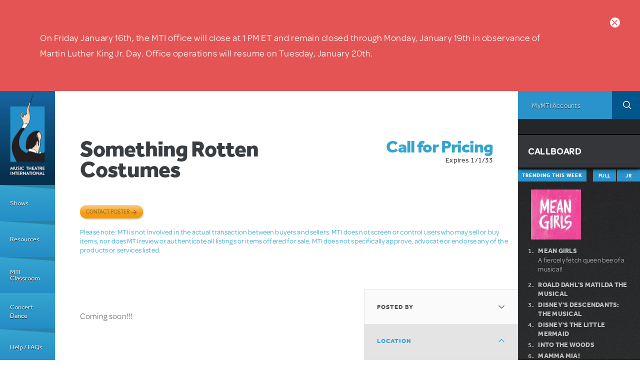

--- FILE ---
content_type: text/javascript
request_url: https://www.mtishows.com/sites/default/files/js/js_89A3UJ_TSxNQH2Y1uYT1tr7VEJCB5wfM3zs-71Y6xWg.js
body_size: 11710
content:
/* 
 * Picker v3.1.2 - 2014-10-20 
 * A jQuery plugin for replacing default checkboxes and radios. Part of the formstone library. 
 * http://formstone.it/picker/ 
 * 
 * Copyright 2014 Ben Plum; MIT Licensed 
 */

!function(a){"use strict";function b(b){b=a.extend({},k,b);for(var d=a(this),e=0,f=d.length;f>e;e++)c(d.eq(e),b);return d}function c(b,c){if(!b.data("picker")){c=a.extend({},c,b.data("picker-options"));var f=b.closest("label"),j=f.length?f.eq(0):a("label[for="+b.attr("id")+"]"),k=b.attr("type"),l="picker-"+("radio"===k?"radio":"checkbox"),m=b.attr("name"),n='<div class="picker-handle"><div class="picker-flag" /></div>';c.toggle&&(l+=" picker-toggle",n='<span class="picker-toggle-label on">'+c.labels.on+'</span><span class="picker-toggle-label off">'+c.labels.off+"</span>"+n),b.addClass("picker-element"),j.length?j.wrap('<div class="picker '+l+" "+c.customClass+'" />').before(n).addClass("picker-label"):b.before('<div class="picker '+l+" "+c.customClass+'">'+n+"</div>");var o=j.length?j.parents(".picker"):b.prev(".picker"),p=o.find(".picker-handle"),q=o.find(".picker-toggle-label");b.is(":checked")&&o.addClass("checked"),b.is(":disabled")&&o.addClass("disabled");var r=a.extend({},c,{$picker:o,$input:b,$handle:p,$label:j,$labels:q,group:m,isRadio:"radio"===k,isCheckbox:"checkbox"===k});r.$input.on("focus.picker",r,h).on("blur.picker",r,i).on("change.picker",r,e).on("click.picker",r,d).on("deselect.picker",r,g).data("picker",r),r.$picker.on("click.picker",r,d)}}function d(b){b.stopPropagation();var c=b.data;a(b.target).is(c.$input)||(b.preventDefault(),c.$input.trigger("click"))}function e(a){var b=a.data;if(!b.$input.is(":disabled")){var c=b.$input.is(":checked");b.isCheckbox?c?f(a,!0):g(a,!0):(c||j&&!c)&&f(a)}}function f(b){var c=b.data;"undefined"!=typeof c.group&&c.isRadio&&a('input[name="'+c.group+'"]').not(c.$input).trigger("deselect"),c.$picker.addClass("checked")}function g(a){var b=a.data;b.$picker.removeClass("checked")}function h(a){a.data.$picker.addClass("focus")}function i(a){a.data.$picker.removeClass("focus")}var j=document.all&&document.querySelector&&!document.addEventListener,k={customClass:"",toggle:!1,labels:{on:"ON",off:"OFF"}},l={defaults:function(b){return k=a.extend(k,b||{}),a(this)},destroy:function(){return a(this).each(function(b,c){var d=a(c).data("picker");d&&(d.$picker.off(".picker"),d.$handle.remove(),d.$labels.remove(),d.$input.off(".picker").removeClass("picker-element").data("picker",null),d.$label.removeClass("picker-label").unwrap())})},disable:function(){return a(this).each(function(b,c){var d=a(c).data("picker");d&&(d.$input.prop("disabled",!0),d.$picker.addClass("disabled"))})},enable:function(){return a(this).each(function(b,c){var d=a(c).data("picker");d&&(d.$input.prop("disabled",!1),d.$picker.removeClass("disabled"))})},update:function(){return a(this).each(function(b,c){var d=a(c).data("picker");d&&!d.$input.is(":disabled")&&(d.$input.is(":checked")?f({data:d},!0):g({data:d},!0))})}};a.fn.picker=function(a){return l[a]?l[a].apply(this,Array.prototype.slice.call(arguments,1)):"object"!=typeof a&&a?this:b.apply(this,arguments)},a.picker=function(a){"defaults"===a&&l.defaults.apply(this,Array.prototype.slice.call(arguments,1))}}(jQuery);;
(function($, Drupal, undefined) {

  Drupal.behaviors.debounce = {
    attach: function(context, settings) {
      // Returns a function, that, as long as it continues to be invoked, will not
      // be triggered. The function will be called after it stops being called for
      // N milliseconds. If `immediate` is passed, trigger the function on the
      // leading edge, instead of the trailing.
      debounce = function(func, wait, immediate) {
        var timeout;
        return function() {
          var context = this, args = arguments;
          var later = function() {
            timeout = null;
            if (!immediate) func.apply(context, args);
          };
          var callNow = immediate && !timeout;
          clearTimeout(timeout);
          timeout = setTimeout(later, wait);
          if (callNow) func.apply(context, args);
        };
      };
    }
  }

  Drupal.behaviors.equalHeight = {
    attach: function(context, settings) {
      /* Equal Heights code from: http://codepen.io/micahgodbolt/pen/FgqLc  */
      /* Thanks to CSS Tricks for pointing out this bit of jQuery
      http://css-tricks.com/equal-height-blocks-in-rows/
      It's been modified into a function called at page load and then each time the page is resized. One large modification was to remove the set height before each new calculation. */

      equalheight = function(container){

        var currentTallest = 0,
           currentRowStart = 0,
           rowDivs = new Array(),
           $el,
           topPosition = 0;
        $(container).each(function() {

         $el = $(this);
         $($el).height('auto')
         topPostion = $el.position().top;

         if (currentRowStart != topPostion) {
          for (currentDiv = 0 ; currentDiv < rowDivs.length ; currentDiv++) {
            rowDivs[currentDiv].height(currentTallest);
          }
          rowDivs.length = 0; // empty the array
          currentRowStart = topPostion;
          currentTallest = $el.height();
          rowDivs.push($el);
          } else {
            rowDivs.push($el);
            currentTallest = (currentTallest < $el.height()) ? ($el.height()) : (currentTallest);
          }
          for (currentDiv = 0 ; currentDiv < rowDivs.length ; currentDiv++) {
            rowDivs[currentDiv].height(currentTallest);
          }
        });
      }
    }
  }

  // Enables Main menus flexNav for mobile.
  Drupal.behaviors.mainNav = {
    attach: function(context, settings) {
      $(".content > .menu-main-menu").once('mainMenuFlexnav', function () {
        $(this).flexNav({
          'hover': false
        });
      });
    }
  }

  // Enables Main menus flexNav for mobile.
  Drupal.behaviors.menuResize = {
    attach: function(context, settings) {
      // Guard: Only run if enquire.js is loaded
      if (typeof enquire === 'undefined') {
        return;
      }

      enquire.register("screen and (min-width: 769px)", {
        match : function() {
          $(window).on('scroll',debounce(function(){
            mainMenuPosition();
          }, 100));
          $(window).on('resize',debounce(function(){
            mainMenuPosition();
          }, 500));
          $('body').on('click','.menu-main-menu__leaf--expanded .touch-button',function() {
            setTimeout(function(){
              mainMenuPosition();
            }, 0);
          });
        }
      });

      function mainMenuPosition(){
        var $menuWrapper = $('.site-navigation');
        var $mainMenu = $('.site-navigation > .section');
        var $footer = $('footer');
        var scrollTop = $(window).scrollTop();
        var mainMenuHeight = $mainMenu.outerHeight(true);
        var mainMenuTop = $mainMenu.offset().top - scrollTop;
        var mainMenuBottom = mainMenuTop + $mainMenu.outerHeight(true);
        var winHeight = $(window).height();
        var footerHeight = $footer.height();
        var footerTop = $footer.offset().top - scrollTop;

        // If Main Menu is larger than window height add class for minimal height.
        if ($menuWrapper.hasClass('main-menu--minimum') && $mainMenu > winHeight) {
          // Set height of main menu
          $mainMenu.css('height', winHeight);
        }
        else if (mainMenuHeight > winHeight) {
          $menuWrapper.addClass('main-menu--minimum');
        }

        // Resize links if footer covers menu items.
        if (footerTop <= mainMenuBottom) {
          // Set height of menu
          $menuWrapper.animate({'height' : winHeight}, 300);
        }
        else {
          $menuWrapper.resize(function(e){
            if($('.site-navigation').height() != $('.site-navigation .section').height() ) {
              mainMenuPosition();
            }
          });
        }
      }
    }
  }
  Drupal.behaviors.domainNav = {
    attach: function(context, settings) {
      $('.block-mti-domains .menu-domain-switch').once('domainSwitchFlexnav', function () {
        $(this).flexNav({
          'hover': false,
          'buttonSelector': '.domain-switch-button'
        });
      });
    }
  }


  Drupal.behaviors.userNav = {
    attach: function(context, settings) {
      $(".block-mti-user .menu-user-menu").once('userMenuFlexnav', function () {
        $(this).flexNav({
          'hover': false,
          'buttonSelector': '.user-login-button'
        });
      });
      $(".page-user-register-extended .required-fields").prepend( $(".page-user-register-extended  .form-type-textfield.form-item-name" ) );

      // Move current organization to top of list.
      $(window).load(function() {
        current = $('.mti-current-organization').closest('li');
        current.parent().prepend(current);
      });
    }
  }

  // Enables Show Grouping menus flexNav for mobile.
  Drupal.behaviors.showgroupingNav = {
    attach: function(context, settings) {
      $(".show-grouping-menu").once('showgroupingMenuFlexnav', function () {
        $(this).flexNav({
          'hover': false,
          'buttonSelector': '.show-grouping-button'
        });
      });
    }
  }

  // Enables tab menus flexNav for mobile.
  Drupal.behaviors.tabNav = {
    attach: function(context, settings) {
      $(".nav-tabs").once('tabMenuFlexnav', function () {
        $(this).flexNav({
          'hover': false,
          'buttonSelector': '.nav-tabs__button'
        });
      });
    }
  }

  // Enables About Us menus flexNav for mobile.
  Drupal.behaviors.aboutusNav = {
    attach: function(context, settings) {
      $(".menu-menu-about-us").once('aboutusMenuFlexnav', function () {
        $(this).flexNav({
          'hover': false,
          'buttonSelector': '.nav-aboutus__button'
        });
      });
    }
  }

  // Enables Broadway Jr menus flexNav for mobile.
  Drupal.behaviors.broadwayNav = {
    attach: function(context, settings) {
      $(".menu-menu-broadway-junior-collection").once('broadwayjrMenuFlexnav', function () {
        $(this).flexNav({
          'hover': false,
          'buttonSelector': '.nav-broadway-jr__button'
        });
      });
    }
  }

    // Enables Broadway Jr menus flexNav for mobile.
    Drupal.behaviors.broadwaySrNav = {
      attach: function(context, settings) {
        $(".menu-menu-broadway-senior-collection").once('broadwayjrMenuFlexnav', function () {
          $(this).flexNav({
            'hover': false,
            'buttonSelector': '.nav-broadway-jr__button'
          });
        });
      }
    }
  // Enables All Together Now flexNav for mobile.
  Drupal.behaviors.alltogethernowNav = {
    attach: function(context, settings) {
      $(".menu-menu-all-together-now").once('broadwayjrMenuFlexnav', function () {
        $(this).flexNav({
          'hover': false,
          'buttonSelector': '.nav-broadway-jr__button'
        });
      });
    }
  }
  // Enables All Together Now flexNav for mobile.
  Drupal.behaviors.alltogethernowNav2025 = {
    attach: function(context, settings) {
      $(".menu-menu-atn-disaster-relief").once('broadwayjrMenuFlexnav', function () {
        $(this).flexNav({
          'hover': false,
          'buttonSelector': '.nav-broadway-jr__button'
        });
      });
    }
  }
  // Enables Concert Dance flexNav for mobile.
  Drupal.behaviors.danceworksNav = {
    attach: function(context, settings) {
      $(".menu-menu-mti-dance-works").once('broadwayjrMenuFlexnav', function () {
        $(this).flexNav({
          'hover': false,
          'buttonSelector': '.nav-broadway-jr__button'
        });
      });
    }
  }

  // Enables Dramatic Moments flexNav for mobile.
  Drupal.behaviors.dramaticmomentsNav = {
    attach: function(context, settings) {
      $(".menu-menu-dramatic-moments").once('broadwayjrMenuFlexnav', function () {
        $(this).flexNav({
          'hover': false,
          'buttonSelector': '.nav-broadway-jr__button'
        });
      });
    }
  }

  // Enables News menus flexNav for mobile.
  Drupal.behaviors.newsNav = {
    attach: function(context, settings) {
      $(".menu-menu-news-categories").once('newsMenuFlexnav', function () {
        $(this).flexNav({
          'hover': false,
          'buttonSelector': '.nav-news__button'
        });
      });
    }
  }


  // Adds Scrolling to tabs menu if larger than container.
  Drupal.behaviors.tabScroll = {
    attach: function(context, settings) {

      function tabScroll( $tabs, $container ) {
        if($($tabs).hasClass('lg-screen')) {
          var container = $($container);
          var container_width = container.width();
          var tabs = $($tabs + '.lg-screen');
          var tabs_width = tabs.width();

          if (tabs_width > container_width) {
            $($container).addClass('tabs-scroll__is-active');
            var new_width = tabs_width + parseFloat(tabs.css('margin-left'));

            if (new_width > container_width && !tabs.hasClass('scrolled-right')) {
              $($container + ' .tabs-scroll__next').addClass('tabs-scroll__button--is-visible');
            }
            $($container + ' .tabs-scroll__prev').click(function()
            {
              tabs.css('margin-left', 0).removeClass('scrolled-right');
              $(this).removeClass('tabs-scroll__button--is-visible');
              $($container + ' .tabs-scroll__next').addClass('tabs-scroll__button--is-visible');
            });

            $($container + ' .tabs-scroll__next').click(function()
            {
              var margin = container_width - tabs_width;
              tabs.css('margin-left', margin).addClass('scrolled-right');
              $(this).removeClass('tabs-scroll__button--is-visible');
              $($container + ' .tabs-scroll__prev').addClass('tabs-scroll__button--is-visible');
            });
            $($container + ' .scrolled-right').css('margin-left', container_width - tabs_width);

          }
        } else if ($($tabs + '.sm-screen')) {
          $($container).removeClass('tabs-scroll__is-active');
          $($tabs).css('margin-left', 0);
        }
      }

      $(window).load(function() {
        // Tabs.
        tabScroll('.nav-tabs','.tabs');
        // About Us Tabs.
        tabScroll('ul.menu-menu-about-us','#block-menu-menu-about-us');
        // Broadway Junior Tabs.
        tabScroll('ul.menu-menu-broadway-junior-collection','#block-menu-menu-broadway-junior-collection');
        // News Tabs.
        tabScroll('ul.menu-menu-news-categories','#block-menu-menu-news-categories');
        // Show Grouping.
        tabScroll('ul.show-grouping-menu','.show-grouping-menu-wrapper');
      });
      $(window).resize(debounce(function(){
        // Tabs.
        tabScroll('.nav-tabs','.tabs');
        // About Us Tabs.
        tabScroll('ul.menu-menu-about-us','#block-menu-menu-about-us');
        // Broadway Junior Tabs.
        tabScroll('ul.menu-menu-broadway-junior-collection','#block-menu-menu-broadway-junior-collection');
        // News Tabs.
        tabScroll('ul.menu-menu-news-categories','#block-menu-menu-news-categories');
        // Show Grouping.
        tabScroll('ul.show-grouping-menu','.show-grouping-menu-wrapper');
      },300));
    }
  }

  // Opens active accordion item on page load.
  Drupal.behaviors.accordionOpen = {
    attach: function(context, settings) {
      $(".node-resource .field-group-accordion-wrapper h3").once(function(){
        // Remove trigger for Resources accordion.
        $(this).removeClass('field-group-accordion-active');
      });

      $(".field-group-accordion-active").once(function(){
        $(this).each(function() {
          if (!$(this).hasClass('ui-accordion-header-active')) {
            $(this).trigger( "click" );
          }
        });
      });
    }
  }

  // Check if main-content takes up full height of screen.
  Drupal.behaviors.mainContentHeight = {
    attach: function(context, settings) {
      // Guard: Only run if enquire.js is loaded
      if (typeof enquire === 'undefined') {
        return;
      }

      var mainHeight;
      var footerHeight;
      var topbarHeight;
      var winHeight;

      enquire.register("screen and (min-width: 770px)", {
        match : function() {
          mainHeight = $('.main-content').height();
          footerHeight = $('footer').height();
          winHeight = $(window).height();

          winHeight = winHeight - footerHeight;

          // Check if Main content is smaller than window minus footer.
          if(mainHeight < winHeight) {
            $('.main-content').css({ "min-height" : winHeight });
          }
        }
      });
      // Check if larger screen.
      enquire.register("screen and (max-width: 769px)", {
        match : function() {
          mainHeight = $('.main-content').height();
          footerHeight = $('footer').height();
          topbarHeight = $('.topbar').height();
          winHeight = $(window).height();

          winHeight = winHeight - footerHeight - topbarHeight;

          // Check if Main content is smaller than window minus topbar and footer.
          if(mainHeight < winHeight) {
            $('.main-content').css({ "min-height" : winHeight });
          }
        }
      });
    }
  }

  // Makes callboard and main content area equal height.
  Drupal.behaviors.callboardHeight = {
    attach: function(context, settings) {
      // Guard: Only run if enquire.js is loaded
      if (typeof enquire === 'undefined') {
        return;
      }

      var callboard_ids = [
        '#block-mti-callboard-domain-callboard'
      ];

      function callboardSetup( $callboardHeight ) {
        $mainHeight = $('.main-content').outerHeight() - 126;
        $winWidth = $(window).width();
        if ($winWidth >=641) {
          $winHeight = $(window).height() - 60;
        }
        else {
          $winHeight = $(window).height() - 45;
        }
        $sliderHeight = $('.mti-homepage-slider-processed-processed').height();

        if ($winWidth >= 1200) {
          if ($sliderHeight != null) {
            // Check for .tabs to position of callboard title.
            $tabsHeight = $('.tabs').height() ? $('.tabs').height() : 0 ;
            $('.region-sidebar-second h2').css({"top": $sliderHeight + $tabsHeight - 60 });
            $(callboard_ids.join()).css({ "top" : 0 , "height" : $mainHeight - $sliderHeight + 66 });
          }
          else {
            $(callboard_ids.join()).css({ "height" : $mainHeight});
          }
        }
        else { //height < 1200
          if ($sliderHeight != null) {
            $('.region-sidebar-second h2').css({"top": 0});
          }
          $(callboard_ids.join()).css({ "height" : $winHeight });

          //$('.region-sidebar-second').css({ "height" : $winHeight });
          if ($callboardHeight > $winHeight) {
            $('.callboard-scrolling').remove();
            //$('.region-sidebar-second').append($callboardScrolling);
          } else {
            $(callboard_ids.join()).css({ "height" : $winHeight});
          }
        }
      };


      $(window).load(function() {

        $callboardHeight = $(callboard_ids.join()).height();

        callboardSetup( $callboardHeight );

        // When at full width update callboard height if .main-content resizes.
        enquire.register("screen and (min-width: 1200px)", {
          match : function() {
            // Update callboard height when main-content resizes.
            $('.main-content').resize(function(e){
              $callboardHeight = $(callboard_ids.join()).height();
              callboardSetup( $callboardHeight );
            });
          }
        });

        $('#block-mti-callboard-block-callboard-display-switcher').click(function() {
          if ($sliderHeight != null) {
            $(callboard_ids.join()).css({ "padding-top" : "0px" });
            $callboardPadding = $(callboard_ids.join()).css( "padding-top" );
          }
          $('#sidebar-second').toggleClass( "calloutDisplay" );
          $(this).toggleClass( "active");
          $('.topbar').toggleClass( "fixed" );
          $('body').toggleClass("callboard-is-active");

          if ($(this).hasClass( "active")) {
            $(this).closest('.page').once().append( '<div class="callboard-overlay"></div>');
            $('.callboard-overlay').fadeIn();
          } else {
            $(this).closest('.page').find('.callboard-overlay').fadeOut();
          }
        });
        // If you click the overlay remove it.
        $('body').on('click','.callboard-overlay',function() {
          $('#block-mti-callboard-block-callboard-display-switcher').trigger('click');
        });
      });

      $(window).resize(function(){
        enquire.register("screen and (min-width: 1200px)", {
          match : function() {
            if ($('#block-mti-callboard-block-callboard-display-switcher').hasClass('active')) {
              $('#block-mti-callboard-block-callboard-display-switcher').trigger('click');
            }
          },
        });
      });
    }
  }

  // Adds class to colorbox if colorbox-class data attribute is present.
  Drupal.behaviors.colorboxClass = {
    attach: function(context, settings) {
      var classes = '';
      $('a.colorbox-node').on({
        click: function() {
          classes = $(this).data('colorbox-class');
          $('body').addClass('modal-is-active');
          $('#colorbox').addClass(classes);
        },mousedown: function() {
          pagePosition = $("body").scrollTop();
        }
      });
      // Separate colorbox-load since modal class doesn't get added first time.
      $('a.colorbox-load').on({
        click: function() {
          classes = $(this).data('colorbox-class');
          $('body').addClass('modal-is-active').addClass(classes);
          $('body').addClass(classes);
          $('#colorbox').addClass(classes);
        },mousedown: function() {
          pagePosition = $("body").scrollTop();
        }
      });

      $('body').on('click', '#cboxClose, #cboxOverlay',function() {
        $('body').removeClass('modal-is-active');
        $('body').scrollTop(pagePosition);
        // Delay removing class to allow modal to close first.
        setTimeout(function(){
          $('#colorbox').removeClass();
          if (classes) {
            $('body').removeClass(classes);
          }
        }, 500);
      });

      $('#cboxLoadedContent').on('scroll', function(){
        $('#cboxLoadedContent input:focus').blur();
      });
    }
  }

  // Main/side content equal heights.
  Drupal.behaviors.mainSideContentHeights = {
    attach: function(context, settings) {
      // Guard: Only run if enquire.js is loaded
      if (typeof enquire === 'undefined') {
        return;
      }

      function contentHeight () {
        mainHeight = $('.group-content-main--right-sidebar').height();
        sideHeight = $('.content_sidebar--right').height();

        // Check if Main content is smaller than sidebar.
        if(mainHeight < sideHeight) {
          $('.group-content-main--right-sidebar').css('min-height', sideHeight);
        }
      }
      enquire.register("screen and (min-width: 641px)", {
        match : function() {
          contentHeight();
        },
        unmatch : function() {
          $('.group-content-main--right-sidebar').css('height','');
        }
      });

      // On content resize update height if above mobile.
      $('.group-content-main--right-sidebar, .content_sidebar--right').resize(debounce(function(e){
        enquire.register("screen and (min-width: 641px)", {
          match : function() {
              contentHeight();
          },
          // Remove inline height for mobile.
          unmatch : function() {
            $('.group-content-main--right-sidebar').css('height','');
          }
        });
      },300));
    }
  }

  // Hides the share this elements after any other element is clicked.
  Drupal.behaviors.hideShareThisHide = {
    attach: function(context, settings) {

      // If there are sharing links...
      if ($('.group-share-links', context).size() > 0) {

        // A span is added to each trigger.
        $('.group-share-links .field-group-format-title', context).each(function(){
          $(this).html('<span>' + $(this).html() + '</span>');
        }).find('span').click(function() { // And when clicked, we find other share links that are displayed to close them.
          var parent = $(this).parents('.group-share-links');
          $('.group-share-links').not(parent).find('.field-group-format-wrapper:visible').parents('.group-share-links').find('.field-group-format-title').trigger('click');
        });

        // This handles clicking of any other element on page, hiding any open share this options.
        $(document).click(function(e){
          if ($(e.target).parents('.group-share-links').size() == 0) {
            $('.group-share-links .field-group-format-wrapper:visible').parents('.group-share-links').find('.field-group-format-title').trigger('click');
          }
        });
        $('.sharethis-wrapper span').on('click', function(){
          $(this).parents('.group-share-links').find('.field-group-format-toggler a').trigger('click').addClass('clicked');
        });
      }

    }
  };

  // Definition Lists Accordion.
  Drupal.behaviors.dlAccordion = {
    attach: function(context, settings) {
      // Hides top level dd's initially and sets variable for sliding up on click.
      var topLevelLists = $('dl').first().children('dd').hide();
      var allLists = $('dl dl > dd').hide();
      // Add accordion class to <dt> if there is a nested list.
      $('dd').has('dl').prev('dt').addClass('accordion');
      $('dl').first().children('dt').once().click(function() {
        $this = $(this);
        $target =  $this.next();
        var parentList = $this.parent();

        if($this.hasClass('active')){
          $target.removeClass('active').slideUp();
          $this.removeClass('active');
        } else if(!$target.hasClass('active')){
          parentList.children('dd').removeClass('active').slideUp();
          parentList.children('dt').removeClass('active');
          $target.addClass('active').slideDown();
          $this.addClass('active');
        }

        return false;
      });

      // Slide up/down function for nested lists.
      $('dl dl > dt').once().click(function() {
      //$('dl dl > dt').click(function() {
        $thisInner = $(this);
        $targetInner =  $thisInner.next();

        var innerLists = $thisInner.parent();
        if($thisInner.hasClass('active')){
          $targetInner.removeClass('active').slideUp();
          $thisInner.removeClass('active');
        } else if(!$targetInner.hasClass('active')){
          innerLists.children('dd').removeClass('active').slideUp();
          innerLists.children('dt').removeClass('active');
          $targetInner.addClass('active').slideDown();
          $thisInner.addClass('active');
        }

        return false;
      });
    }
  }

  // Modal resize on window resize.
  Drupal.behaviors.modalResize = {
    attach: function(context, settings) {

        var oldWidth = $(window).width();
        // Range to check resize against.
        var widthRange = 25;

        $(window).resize(debounce(function(){
          var newWidth = $(window).width();
          // Check if resize is larger than widthRange and resize modal.
          if (newWidth > (oldWidth + widthRange) || newWidth < (oldWidth - widthRange)) {
            $winWidth = newWidth * .90;
            $winHeight = $(window).height() * .9;
            if ($winWidth < 840) {
              $.colorbox.resize({width: $winWidth, height: $winHeight});
            } else {
              $.colorbox.resize({width: 840, height: $winHeight});
            }
          }
          oldWidth = newWidth;
        },300));
    }
  }

  // Picker Checkbox.
  Drupal.behaviors.picker = {
    attach: function(context, settings) {
      $("input[type=radio], input[type=checkbox]").picker();
      // Turn picker off in exposed views since it causes page refresh.
      $(".views-exposed-widgets .collapsible input[type=radio], .views-exposed-widgets .collapsible input[type=checkbox], #edit-legal input[type=checkbox]").picker('destroy');
    }
  }

  // Legal terms link open in new window.
  Drupal.behaviors.legalTermLink = {
    attach: function(context, settings) {
      $("#edit-legal label a").attr('target', '_blank');
    }
  }

  // Check if Element is in viewport.
  Drupal.behaviors.elementInViewport = {
    attach: function(context, settings) {

      isElementInViewport = function (el) {

        //special bonus for those using jQuery
        if (typeof jQuery === "function" && el instanceof jQuery) {
          el = el[0];
        }

        var rect = el.getBoundingClientRect();

        return (
          rect.top >= 0 &&
          rect.left >= 0 &&
          rect.bottom <= (window.innerHeight || document.documentElement.clientHeight) &&
          rect.right <= (window.innerWidth || document.documentElement.clientWidth)
        );
      }

      // Click Load More button when it is visible in viewport.
      onLoadMoreVisible = function (el, callback) {
        return function () {
          if ( el.length && isElementInViewport(el) ) {
            el.trigger('click');
          }
        }
      }

    }
  }

  // Input focus for autosubmit.
  Drupal.behaviors.focusAfterAutosubmit = {
    attach: function(context, settings) {
      /* =================================================================
        *  MTI-1381 :: Search autofocus
        *  https://www.drupal.org/node/1217948#comment-7736343
        *  Keep focus on auto-submitted text-fields without surrounding block
        *  ============================================================== */
      function SetCaretAtEnd(elem) {
        var elemLen = elem.value.length;
        // For IE Only
        if (document.selection) {
            // Set focus
            elem.focus();
            // Use IE Ranges
            var oSel = document.selection.createRange();
            // Reset position to 0 & then set at end
            oSel.moveStart('character', -elemLen);
            oSel.moveStart('character', elemLen);
            oSel.moveEnd('character', 0);
            oSel.select();
        }
        else if (elem.selectionStart || elem.selectionStart == '0') {
            // Firefox/Chrome
            elem.selectionStart = elemLen;
            elem.selectionEnd = elemLen;
            elem.focus();
        } // if
      } // SetCaretAtEnd()


      var textboxToFocus = {};


      jQuery(function($) {
        var addFocusReminder = function(textbox) {
          // Check if field is in viewport before applying autofocus.
          if ( textbox.length && isElementInViewport(textbox) ) {
            textbox.bind('keypress keyup', function(e) {
              textboxToFocus.formid = $(this).closest('form').attr('id');
              textboxToFocus.name = $(this).attr('name');

              if(e.type == 'keypress') {
                if(e.keyCode != 8) { // everything except return
                  textboxToFocus.value = $(this).val() + String.fromCharCode(e.charCode);
                } else {
                  textboxToFocus.value = $(this).val().substr(0, $(this).val().length-1)
                }
              }
              else { // keyup
                textboxToFocus.value = $(this).val();
              }
            });
          }
        }

        addFocusReminder($('.view-filters input:text.ctools-auto-submit-processed'));
        $(document).ajaxComplete(function(event,request, settings) {
          if(typeof textboxToFocus.formid !== 'undefined') {
            var textBox = $('#' + textboxToFocus.formid + ' input:text[name="' + textboxToFocus.name + '"]');
            // Check if field is in viewport before applying autofocus.
            if ( textBox.length && isElementInViewport(textBox) ) {
              textBox.val(textboxToFocus.value);
              SetCaretAtEnd(textBox[0]);
              addFocusReminder(textBox);
              //textboxToFocus = {}; // if you have other auto-submitted inputs as well
            }
          }
        });
      });
    }
  }
  Drupal.behaviors.topbarNav = {
    attach: function(context, settings) {
      $('.region-topbar .touch-button').on('click', function(){
        var toActive = '';
        toActive = $(this).parent().attr('class').split(' ')[0];
        //close any other open
        if ($('.region-topbar .touch-button.active').length > 1) {
          $(this).parents('.region-topbar').find('.active').removeClass('active');
          $(this).parents('.region-topbar').find('ul.flexnav-show').removeClass('flexnav-show');
          function toShow(){
            $('.' + toActive).addClass('active');
            $('.' + toActive).find('.touch-button').addClass('active');
            $('.' + toActive).next().addClass('flexnav-show');
          }
          setTimeout(toShow, 800);
        }
        //close callboard if menu open
        if ($('.region-topbar .block-mti-callboard.active').length > 0){
          $('.region-topbar .block-mti-callboard.active').removeClass('active');
          $('#sidebar-second.calloutDisplay').removeClass('calloutDisplay');
          $('.callboard-overlay').fadeOut();
        }
      });
      jQuery('.block-mti-callboard').on('click', function(){
        if ($('.region-topbar .touch-button.active').length > 0) {
          $(this).parents('.region-topbar').find('.active').removeClass('active');
          $(this).parents('.region-topbar').find('ul.flexnav-show').removeClass('flexnav-show');
        }
      });
    }
  }
})(jQuery, Drupal);
;
/**
 * Edited: originally from FlexNav.js 1.3.2
 *
 * 04.20.15 - (MTI-1669) Don't close active trail <ul> on load for desktop.
 * 03.15.15 - (MTI-1538) Close open sub menus to act like accordion.
 * 01.22.15 - (MTI-1292) moved button selector active class larger than brakeboint
 * 10.27.14 - remove active class on touch-button when opening other menu item.
 * 05.23.14 - change append to prepend/remove content in navicon to style with css.
 *
 * Created by Jason Weaver http://jasonweaver.name
 * Released under http://unlicense.org/
 */


(function() {
  var $;

  $ = jQuery;

  $.fn.flexNav = function(options) {
    var $nav, $top_nav_items, breakpoint, count, nav_percent, nav_width, resetMenu, resizer, settings, showMenu, toggle_selector, touch_selector;
    settings = $.extend({
      'animationSpeed': 250,
      'transitionOpacity': true,
      'buttonSelector': '.menu-button',
      'hoverIntent': false,
      'hoverIntentTimeout': 150,
      'calcItemWidths': false,
      'hover': true
    }, options);
    $nav = $(this);
    $nav.addClass('with-js');
    if (settings.transitionOpacity === true) {
      $nav.addClass('opacity');
    }
    $nav.find("li").each(function() {
      if ($(this).has("ul").length) {
        // Don't hide if .flex-show is on ul.
        return $(this).addClass("item-with-ul").find("ul:not(.flexnav-show)").hide();
      }
    });
    if (settings.calcItemWidths === true) {
      $top_nav_items = $nav.find('>li');
      count = $top_nav_items.length;
      nav_width = 100 / count;
      nav_percent = nav_width + "%";
    }
    if ($nav.data('breakpoint')) {
      breakpoint = $nav.data('breakpoint');
    }
    showMenu = function() {
      if ($nav.hasClass('lg-screen') === true && settings.hover === true) {
        if (settings.transitionOpacity === true) {
          return $(this).find('>ul').addClass('flexnav-show').stop(true, true).animate({
            height: ["toggle", "swing"],
            opacity: "toggle"
          }, settings.animationSpeed);
        } else {
          return $(this).find('>ul').addClass('flexnav-show').stop(true, true).animate({
            height: ["toggle", "swing"]
          }, settings.animationSpeed);
        }
      }
    };
    resetMenu = function() {
      if ($nav.hasClass('lg-screen') === true && $(this).find('>ul').hasClass('flexnav-show') === true && settings.hover === true) {
        if (settings.transitionOpacity === true) {
          return $(this).find('>ul').removeClass('flexnav-show').stop(true, true).animate({
            height: ["toggle", "swing"],
            opacity: "toggle"
          }, settings.animationSpeed);
        } else {
          return $(this).find('>ul').removeClass('flexnav-show').stop(true, true).animate({
            height: ["toggle", "swing"]
          }, settings.animationSpeed);
        }
      }
    };

    resizer = function() {
      var selector;
      if ($(window).width() <= breakpoint) {
        $nav.removeClass("lg-screen").addClass("sm-screen");
        // Hide second level menu on load for mobile.
        $('.sm-screen .item-with-ul').find('ul').hide();
        if (settings.calcItemWidths === true) {
          $top_nav_items.css('width', '100%');
        }

        return $('.one-page li a').on('click', function() {
          return $nav.removeClass('flexnav-show');
        });
      } else if ($(window).width() > breakpoint) {
        selector = settings['buttonSelector'] + ', ' + settings['buttonSelector'] + ' .touch-button';
        $(selector).removeClass('active');
        $nav.removeClass("sm-screen").addClass("lg-screen");
        if (settings.calcItemWidths === true) {
          $top_nav_items.css('width', nav_percent);
        }
        $nav.removeClass('flexnav-show').find('.item-with-ul').on();
        resetMenu();
        if (settings.hoverIntent === true) {
          return $('.item-with-ul').hoverIntent({
            over: showMenu,
            out: resetMenu,
            timeout: settings.hoverIntentTimeout
          });
        } else if (settings.hoverIntent === false) {
          return $('.item-with-ul').on('mouseenter', showMenu).on('mouseleave', resetMenu);
        }
      }
    };
    $(settings['buttonSelector']).data('navEl', $nav);
    touch_selector = '.item-with-ul, ' + settings['buttonSelector'];
    $(touch_selector).prepend('<span class="touch-button"><i class="navicon"></i></span>');
    // Check if flex-activ-trail is not set and add active class to .touch button.
    $('.item-with-ul.active-trail:not(.flex-active-trail)').addClass('flex-active-trail').find('.touch-button').addClass('active');
    toggle_selector = settings['buttonSelector'] + ', ' + settings['buttonSelector'] + ' .touch-button';
    $(toggle_selector).on('click', function(e) {
      var $btnParent, $thisNav, bs;
      $(toggle_selector).toggleClass('active');
      e.preventDefault();
      e.stopPropagation();
      bs = settings['buttonSelector'];
      $btnParent = $(this).is(bs) ? $(this) : $(this).parent(bs);
      $thisNav = $btnParent.data('navEl');
      return $thisNav.toggleClass('flexnav-show');
    });
    $('.touch-button').on('click', function(e) {
      var $sub, $touchButton;
      $sub = $(this).parent('.item-with-ul').find('>ul');
      $touchButton = $(this).parent('.item-with-ul').find('>span.touch-button');
      if ($nav.hasClass('lg-screen') === true) {
        $(this).parent('.item-with-ul').siblings().find('ul.flexnav-show').removeClass('flexnav-show').hide();
        $(this).parent('.item-with-ul').siblings().find('>.touch-button.active').toggleClass('active');
      }
      if ($sub.hasClass('flexnav-show') === true) {
        $sub.removeClass('flexnav-show').slideUp(settings.animationSpeed);
        return $touchButton.removeClass('active');
      } else if ($sub.hasClass('flexnav-show') === false) {
        $(this).parent('.item-with-ul').siblings().find('ul.flexnav-show').removeClass('flexnav-show').slideUp(settings.animationSpeed);
        $sub.addClass('flexnav-show').slideDown(settings.animationSpeed);
        $(this).parent('.item-with-ul').siblings().find('>.touch-button.active').toggleClass('active');
        return $touchButton.addClass('active');
      }
    });
    $nav.find('.item-with-ul *').focus(function() {
      $(this).parent('.item-with-ul').parent().find(".open").not(this).removeClass("open").hide();
      return $(this).parent('.item-with-ul').find('>ul').addClass("open").show();
    });
    resizer();
    return $(window).on('resize', resizer);
  };

}).call(this);
;
/* 
Copyright (c) 2003-2013, CKSource - Frederico Knabben. All rights reserved.
For licensing, see LICENSE.html or http://ckeditor.com/license
*/

/*
 * This file is used/requested by the 'Styles' button.
 * The 'Styles' button is not enabled by default in DrupalFull and DrupalFiltered toolbars.
 */


if(typeof(CKEDITOR) !== 'undefined') {

	/**
      CKEDITOR.addStylesSet( 'drupal',
      [
		 /* Block Styles */

        /* Object Styles */
 	/**      {
                name : 'Image on Left',
                element : 'img',
                attributes :
                {
                        'style' : 'padding: 5px; margin-right: 5px',
                        'border' : '2',
                        'align' : 'left'
                }
        },
       {
                name : 'Image on Right',
                element : 'img',
                attributes :
                {
                        'style' : 'padding: 5px; margin-left: 5px',
                        'border' : '2',
                        'align' : 'right'
                }
        }
      ]);
      
	*/

	//Generate MTI show billing rider styles if we're on the Show hub
	var elementExists = document.getElementById("show-node-form");
	if(elementExists == null) { 
		isShow = false;
	} else {
		isShow = true;
		elementExists = document.getElementById("edit-language");
		var sURL = window.location.href;
		var strLang = "";
		try {
			var n = sURL.indexOf("/edit") + 6;
			strLang = sURL.substring(n);
			if(strLang.substring(0,2)=="en") {
				strLang = strLang.substring(0, 5);
			} else {
				strLang = "";
			}
		}
		catch(err) {}
		if (strLang=="") strLang = "en";
	
//		alert("language = " + strLang);
		if(isShow && (strLang !="")) {
				var fieldnm = 'edit-field-show-billing-rider-' + strLang + '-0-value';
			   	CKEDITOR.instances[fieldnm].destroy();
			    CKEDITOR.replace( fieldnm, {
			    stylesSet: [
			            { name : 'Billing 100%'	, element : 'div', attributes : { 'class' : 'rider-text__100' } },
			            { name : 'Billing 90%'	, element : 'div', attributes : { 'class' : 'rider-text__90' } },
			            { name : 'Billing 80%'	, element : 'div', attributes : { 'class' : 'rider-text__80' } },
			            { name : 'Billing 75%'	, element : 'div', attributes : { 'class' : 'rider-text__75' } },
			            { name : 'Billing 66%'	, element : 'div', attributes : { 'class' : 'rider-text__66' } },
			            { name : 'Billing 50%'	, element : 'div', attributes : { 'class' : 'rider-text__50' } },
			            { name : 'Billing 33%'	, element : 'div', attributes : { 'class' : 'rider-text__33' } },
			            { name : 'Billing 25%'	, element : 'div', attributes : { 'class' : 'rider-text__25' } },
			            { name : 'Billing 15%'	, element : 'div', attributes : { 'class' : 'rider-text__15' } },
			            { name : 'Billing 10%'	, element : 'div', attributes : { 'class' : 'rider-text__10' } },
			            { name : 'Instruction'	, element : 'div', attributes : { 'class' : 'show-billing__requirements-header' } },
			            { name : 'Instruction bottom+', element : 'div', attributes : { 'class' : 'show-billing__requirements-text-size' } },
			            { name : 'Text (Center)'	, element : 'div', attributes : { 'class' : 'rider-text__plain' } },
			            { name : 'Text (Left)'	, element : 'div', attributes : { 'class' : 'left-aligned-text' } },
			            { name : 'Size description', element : 'span', attributes : { 'class' : 'rider-text__size' }, styles : { 'color' : '#35a5cf' }  },
			  			]
			  		} );
			}  //end if isShow
	  } // end if isShow && (strLang !="")

} // if(typeof(CKEDITOR) !== 'undefined'
;
